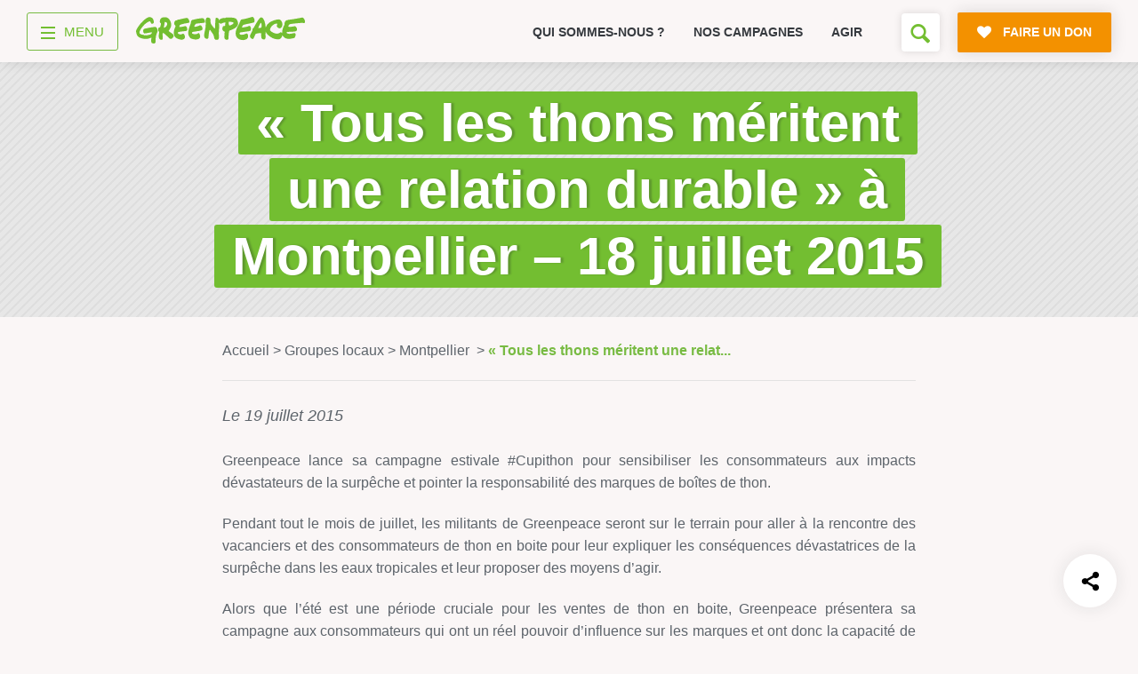

--- FILE ---
content_type: text/html; charset=UTF-8
request_url: https://www.greenpeace.fr/montpellier/tous-les-thons-meritent-une-relation-durable-a-montpellier-18-juillet-2015/
body_size: 18471
content:
<!doctype html>
<html lang="fr">

	<head>
		<meta charset="UTF-8" />

		<title>« Tous les thons méritent une relation durable » à Montpellier &#8211; 18 juillet 2015 - Greenpeace France</title>

		<meta name="viewport" content="width=device-width, initial-scale=1.0">
		<meta name="robots" content="max-snippet:-1, max-image-preview:large, max-video-preview:-1" />
		<meta name="format-detection" content="telephone=no">
		<meta http-equiv="X-UA-Compatible" content="IE=10; IE=9; IE=EDGE" />

		
<link rel="apple-touch-icon-precomposed" sizes="16x16" href="https://cdn.greenpeace.fr/images/favicons/gp-round-16x16.png">
<link rel="apple-touch-icon-precomposed" sizes="32x32" href="https://cdn.greenpeace.fr/images/favicons/gp-round-32x32.png">
<link rel="apple-touch-icon-precomposed" sizes="180x180" href="https://cdn.greenpeace.fr/images/favicons/gp-round-180x180.png">
<link rel="apple-touch-icon-precomposed" sizes="192x192" href="https://cdn.greenpeace.fr/images/favicons/gp-round-192x192.png">
<link rel="icon" sizes="180x180" href="https://cdn.greenpeace.fr/images/favicons/gp-round-180x180.png">
<link rel="icon" sizes="192x192" href="https://cdn.greenpeace.fr/images/favicons/gp-round-192x192.png">
<link rel="shortcut icon" href="https://cdn.greenpeace.fr/images/favicons/gp-round-32x32.png">
<link rel="icon" type="image/png" sizes="32x32" href="https://cdn.greenpeace.fr/images/favicons/gp-round-32x32.png">


		<meta name="theme-color" content="#73BE31">
		<meta name="msapplication-navbutton-color" content="#73BE31">
		<meta name="apple-mobile-web-app-status-bar-style" content="#73BE31">

					<meta name="twitter:image" content="https://www.greenpeace.fr/wp-content/themes/greenpeace-theme/assets/pictures/default-twitter-thumb.jpg" />
		

		<meta property="fb:pages" content="39435457457" />

						<meta name="robots" content="noindex">
		
		<link rel="stylesheet" href="https://cdn.greenpeace.fr/fonts/greenpeace-sans-bold.css" type="text/css"/>

		<meta name='robots' content='index, follow, max-image-preview:large, max-snippet:-1, max-video-preview:-1' />
<script>
window.Env = "Production";
</script><script>(function(w,d,s,l,i){w[l]=w[l]||[];w[l].push({'gtm.start':
new Date().getTime(),event:'gtm.js'});var f=d.getElementsByTagName(s)[0],
j=d.createElement(s),dl=l!='dataLayer'?'&l='+l:'';j.async=true;j.src=
'https://www.googletagmanager.com/gtm.js?id='+i+dl;f.parentNode.insertBefore(j,f);
})(window,document,'script','dataLayer','GTM-NCVXWCZ3');</script>
	<!-- This site is optimized with the Yoast SEO plugin v23.4 - https://yoast.com/wordpress/plugins/seo/ -->
	<link rel="canonical" href="https://www.greenpeace.fr/montpellier/tous-les-thons-meritent-une-relation-durable-a-montpellier-18-juillet-2015/" />
	<meta property="og:locale" content="fr_FR" />
	<meta property="og:type" content="article" />
	<meta property="og:title" content="« Tous les thons méritent une relation durable » à Montpellier - 18 juillet 2015" />
	<meta property="og:description" content="Greenpeace lance sa campagne estivale #Cupithon pour sensibiliser les consommateurs aux impacts dévastateurs de la surpêche et pointer la responsabilité des marques de boîtes de thon. Pendant tout le mois de juillet, les militants de Greenpeace seront sur le terrain pour aller à la rencontre des vacanciers et des consommateurs de thon en boite pour [&hellip;]" />
	<meta property="og:url" content="https://www.greenpeace.fr/montpellier/tous-les-thons-meritent-une-relation-durable-a-montpellier-18-juillet-2015/" />
	<meta property="og:site_name" content="Greenpeace France" />
	<meta property="og:image" content="https://cdn.greenpeace.fr/site/uploads/2023/05/social-default.jpg" />
	<meta property="og:image:width" content="1920" />
	<meta property="og:image:height" content="1200" />
	<meta property="og:image:type" content="image/jpeg" />
	<meta name="twitter:card" content="summary_large_image" />
	<meta name="twitter:image" content="https://cdn.greenpeace.fr/site/uploads/2023/05/social-default.jpg?_v=792553" />
	<meta name="twitter:label1" content="Durée de lecture estimée" />
	<meta name="twitter:data1" content="2 minutes" />
	<script type="application/ld+json" class="yoast-schema-graph">{"@context":"https://schema.org","@graph":[{"@type":"WebPage","@id":"https://www.greenpeace.fr/montpellier/tous-les-thons-meritent-une-relation-durable-a-montpellier-18-juillet-2015/","url":"https://www.greenpeace.fr/montpellier/tous-les-thons-meritent-une-relation-durable-a-montpellier-18-juillet-2015/","name":"« Tous les thons méritent une relation durable » à Montpellier - 18 juillet 2015 - Greenpeace France","isPartOf":{"@id":"https://www.greenpeace.fr/#website"},"datePublished":"2015-07-19T21:12:28+00:00","dateModified":"2015-07-19T21:12:28+00:00","breadcrumb":{"@id":"https://www.greenpeace.fr/montpellier/tous-les-thons-meritent-une-relation-durable-a-montpellier-18-juillet-2015/#breadcrumb"},"inLanguage":"fr-FR","potentialAction":[{"@type":"ReadAction","target":["https://www.greenpeace.fr/montpellier/tous-les-thons-meritent-une-relation-durable-a-montpellier-18-juillet-2015/"]}]},{"@type":"BreadcrumbList","@id":"https://www.greenpeace.fr/montpellier/tous-les-thons-meritent-une-relation-durable-a-montpellier-18-juillet-2015/#breadcrumb","itemListElement":[{"@type":"ListItem","position":1,"name":"Accueil","item":"https://www.greenpeace.fr/"},{"@type":"ListItem","position":2,"name":"Actualité des groupes locaux","item":"https://www.greenpeace.fr/post_gl/"},{"@type":"ListItem","position":3,"name":"« Tous les thons méritent une relation durable » à Montpellier &#8211; 18 juillet 2015"}]},{"@type":"WebSite","@id":"https://www.greenpeace.fr/#website","url":"https://www.greenpeace.fr/","name":"Greenpeace France","description":"Rejoignez le mouvement","potentialAction":[{"@type":"SearchAction","target":{"@type":"EntryPoint","urlTemplate":"https://www.greenpeace.fr/?s={search_term_string}"},"query-input":{"@type":"PropertyValueSpecification","valueRequired":true,"valueName":"search_term_string"}}],"inLanguage":"fr-FR"}]}</script>
	<!-- / Yoast SEO plugin. -->


<link rel='dns-prefetch' href='//cdn.greenpeace.fr' />
<link rel='dns-prefetch' href='//don.greenpeace.fr' />
<link rel='stylesheet' id='wp-block-library-css' href='https://www.greenpeace.fr/wp-includes/css/dist/block-library/style.min.css' type='text/css' media='all' />
<style id='elasticpress-related-posts-style-inline-css' type='text/css'>
.editor-styles-wrapper .wp-block-elasticpress-related-posts ul,.wp-block-elasticpress-related-posts ul{list-style-type:none;padding:0}.editor-styles-wrapper .wp-block-elasticpress-related-posts ul li a>div{display:inline}

</style>
<style id='classic-theme-styles-inline-css' type='text/css'>
/*! This file is auto-generated */
.wp-block-button__link{color:#fff;background-color:#32373c;border-radius:9999px;box-shadow:none;text-decoration:none;padding:calc(.667em + 2px) calc(1.333em + 2px);font-size:1.125em}.wp-block-file__button{background:#32373c;color:#fff;text-decoration:none}
</style>
<style id='global-styles-inline-css' type='text/css'>
:root{--wp--preset--aspect-ratio--square: 1;--wp--preset--aspect-ratio--4-3: 4/3;--wp--preset--aspect-ratio--3-4: 3/4;--wp--preset--aspect-ratio--3-2: 3/2;--wp--preset--aspect-ratio--2-3: 2/3;--wp--preset--aspect-ratio--16-9: 16/9;--wp--preset--aspect-ratio--9-16: 9/16;--wp--preset--color--black: #000000;--wp--preset--color--cyan-bluish-gray: #abb8c3;--wp--preset--color--white: #ffffff;--wp--preset--color--pale-pink: #f78da7;--wp--preset--color--vivid-red: #cf2e2e;--wp--preset--color--luminous-vivid-orange: #ff6900;--wp--preset--color--luminous-vivid-amber: #fcb900;--wp--preset--color--light-green-cyan: #7bdcb5;--wp--preset--color--vivid-green-cyan: #00d084;--wp--preset--color--pale-cyan-blue: #8ed1fc;--wp--preset--color--vivid-cyan-blue: #0693e3;--wp--preset--color--vivid-purple: #9b51e0;--wp--preset--gradient--vivid-cyan-blue-to-vivid-purple: linear-gradient(135deg,rgba(6,147,227,1) 0%,rgb(155,81,224) 100%);--wp--preset--gradient--light-green-cyan-to-vivid-green-cyan: linear-gradient(135deg,rgb(122,220,180) 0%,rgb(0,208,130) 100%);--wp--preset--gradient--luminous-vivid-amber-to-luminous-vivid-orange: linear-gradient(135deg,rgba(252,185,0,1) 0%,rgba(255,105,0,1) 100%);--wp--preset--gradient--luminous-vivid-orange-to-vivid-red: linear-gradient(135deg,rgba(255,105,0,1) 0%,rgb(207,46,46) 100%);--wp--preset--gradient--very-light-gray-to-cyan-bluish-gray: linear-gradient(135deg,rgb(238,238,238) 0%,rgb(169,184,195) 100%);--wp--preset--gradient--cool-to-warm-spectrum: linear-gradient(135deg,rgb(74,234,220) 0%,rgb(151,120,209) 20%,rgb(207,42,186) 40%,rgb(238,44,130) 60%,rgb(251,105,98) 80%,rgb(254,248,76) 100%);--wp--preset--gradient--blush-light-purple: linear-gradient(135deg,rgb(255,206,236) 0%,rgb(152,150,240) 100%);--wp--preset--gradient--blush-bordeaux: linear-gradient(135deg,rgb(254,205,165) 0%,rgb(254,45,45) 50%,rgb(107,0,62) 100%);--wp--preset--gradient--luminous-dusk: linear-gradient(135deg,rgb(255,203,112) 0%,rgb(199,81,192) 50%,rgb(65,88,208) 100%);--wp--preset--gradient--pale-ocean: linear-gradient(135deg,rgb(255,245,203) 0%,rgb(182,227,212) 50%,rgb(51,167,181) 100%);--wp--preset--gradient--electric-grass: linear-gradient(135deg,rgb(202,248,128) 0%,rgb(113,206,126) 100%);--wp--preset--gradient--midnight: linear-gradient(135deg,rgb(2,3,129) 0%,rgb(40,116,252) 100%);--wp--preset--font-size--small: 13px;--wp--preset--font-size--medium: 20px;--wp--preset--font-size--large: 36px;--wp--preset--font-size--x-large: 42px;--wp--preset--spacing--20: 0.44rem;--wp--preset--spacing--30: 0.67rem;--wp--preset--spacing--40: 1rem;--wp--preset--spacing--50: 1.5rem;--wp--preset--spacing--60: 2.25rem;--wp--preset--spacing--70: 3.38rem;--wp--preset--spacing--80: 5.06rem;--wp--preset--shadow--natural: 6px 6px 9px rgba(0, 0, 0, 0.2);--wp--preset--shadow--deep: 12px 12px 50px rgba(0, 0, 0, 0.4);--wp--preset--shadow--sharp: 6px 6px 0px rgba(0, 0, 0, 0.2);--wp--preset--shadow--outlined: 6px 6px 0px -3px rgba(255, 255, 255, 1), 6px 6px rgba(0, 0, 0, 1);--wp--preset--shadow--crisp: 6px 6px 0px rgba(0, 0, 0, 1);}:where(.is-layout-flex){gap: 0.5em;}:where(.is-layout-grid){gap: 0.5em;}body .is-layout-flex{display: flex;}.is-layout-flex{flex-wrap: wrap;align-items: center;}.is-layout-flex > :is(*, div){margin: 0;}body .is-layout-grid{display: grid;}.is-layout-grid > :is(*, div){margin: 0;}:where(.wp-block-columns.is-layout-flex){gap: 2em;}:where(.wp-block-columns.is-layout-grid){gap: 2em;}:where(.wp-block-post-template.is-layout-flex){gap: 1.25em;}:where(.wp-block-post-template.is-layout-grid){gap: 1.25em;}.has-black-color{color: var(--wp--preset--color--black) !important;}.has-cyan-bluish-gray-color{color: var(--wp--preset--color--cyan-bluish-gray) !important;}.has-white-color{color: var(--wp--preset--color--white) !important;}.has-pale-pink-color{color: var(--wp--preset--color--pale-pink) !important;}.has-vivid-red-color{color: var(--wp--preset--color--vivid-red) !important;}.has-luminous-vivid-orange-color{color: var(--wp--preset--color--luminous-vivid-orange) !important;}.has-luminous-vivid-amber-color{color: var(--wp--preset--color--luminous-vivid-amber) !important;}.has-light-green-cyan-color{color: var(--wp--preset--color--light-green-cyan) !important;}.has-vivid-green-cyan-color{color: var(--wp--preset--color--vivid-green-cyan) !important;}.has-pale-cyan-blue-color{color: var(--wp--preset--color--pale-cyan-blue) !important;}.has-vivid-cyan-blue-color{color: var(--wp--preset--color--vivid-cyan-blue) !important;}.has-vivid-purple-color{color: var(--wp--preset--color--vivid-purple) !important;}.has-black-background-color{background-color: var(--wp--preset--color--black) !important;}.has-cyan-bluish-gray-background-color{background-color: var(--wp--preset--color--cyan-bluish-gray) !important;}.has-white-background-color{background-color: var(--wp--preset--color--white) !important;}.has-pale-pink-background-color{background-color: var(--wp--preset--color--pale-pink) !important;}.has-vivid-red-background-color{background-color: var(--wp--preset--color--vivid-red) !important;}.has-luminous-vivid-orange-background-color{background-color: var(--wp--preset--color--luminous-vivid-orange) !important;}.has-luminous-vivid-amber-background-color{background-color: var(--wp--preset--color--luminous-vivid-amber) !important;}.has-light-green-cyan-background-color{background-color: var(--wp--preset--color--light-green-cyan) !important;}.has-vivid-green-cyan-background-color{background-color: var(--wp--preset--color--vivid-green-cyan) !important;}.has-pale-cyan-blue-background-color{background-color: var(--wp--preset--color--pale-cyan-blue) !important;}.has-vivid-cyan-blue-background-color{background-color: var(--wp--preset--color--vivid-cyan-blue) !important;}.has-vivid-purple-background-color{background-color: var(--wp--preset--color--vivid-purple) !important;}.has-black-border-color{border-color: var(--wp--preset--color--black) !important;}.has-cyan-bluish-gray-border-color{border-color: var(--wp--preset--color--cyan-bluish-gray) !important;}.has-white-border-color{border-color: var(--wp--preset--color--white) !important;}.has-pale-pink-border-color{border-color: var(--wp--preset--color--pale-pink) !important;}.has-vivid-red-border-color{border-color: var(--wp--preset--color--vivid-red) !important;}.has-luminous-vivid-orange-border-color{border-color: var(--wp--preset--color--luminous-vivid-orange) !important;}.has-luminous-vivid-amber-border-color{border-color: var(--wp--preset--color--luminous-vivid-amber) !important;}.has-light-green-cyan-border-color{border-color: var(--wp--preset--color--light-green-cyan) !important;}.has-vivid-green-cyan-border-color{border-color: var(--wp--preset--color--vivid-green-cyan) !important;}.has-pale-cyan-blue-border-color{border-color: var(--wp--preset--color--pale-cyan-blue) !important;}.has-vivid-cyan-blue-border-color{border-color: var(--wp--preset--color--vivid-cyan-blue) !important;}.has-vivid-purple-border-color{border-color: var(--wp--preset--color--vivid-purple) !important;}.has-vivid-cyan-blue-to-vivid-purple-gradient-background{background: var(--wp--preset--gradient--vivid-cyan-blue-to-vivid-purple) !important;}.has-light-green-cyan-to-vivid-green-cyan-gradient-background{background: var(--wp--preset--gradient--light-green-cyan-to-vivid-green-cyan) !important;}.has-luminous-vivid-amber-to-luminous-vivid-orange-gradient-background{background: var(--wp--preset--gradient--luminous-vivid-amber-to-luminous-vivid-orange) !important;}.has-luminous-vivid-orange-to-vivid-red-gradient-background{background: var(--wp--preset--gradient--luminous-vivid-orange-to-vivid-red) !important;}.has-very-light-gray-to-cyan-bluish-gray-gradient-background{background: var(--wp--preset--gradient--very-light-gray-to-cyan-bluish-gray) !important;}.has-cool-to-warm-spectrum-gradient-background{background: var(--wp--preset--gradient--cool-to-warm-spectrum) !important;}.has-blush-light-purple-gradient-background{background: var(--wp--preset--gradient--blush-light-purple) !important;}.has-blush-bordeaux-gradient-background{background: var(--wp--preset--gradient--blush-bordeaux) !important;}.has-luminous-dusk-gradient-background{background: var(--wp--preset--gradient--luminous-dusk) !important;}.has-pale-ocean-gradient-background{background: var(--wp--preset--gradient--pale-ocean) !important;}.has-electric-grass-gradient-background{background: var(--wp--preset--gradient--electric-grass) !important;}.has-midnight-gradient-background{background: var(--wp--preset--gradient--midnight) !important;}.has-small-font-size{font-size: var(--wp--preset--font-size--small) !important;}.has-medium-font-size{font-size: var(--wp--preset--font-size--medium) !important;}.has-large-font-size{font-size: var(--wp--preset--font-size--large) !important;}.has-x-large-font-size{font-size: var(--wp--preset--font-size--x-large) !important;}
:where(.wp-block-post-template.is-layout-flex){gap: 1.25em;}:where(.wp-block-post-template.is-layout-grid){gap: 1.25em;}
:where(.wp-block-columns.is-layout-flex){gap: 2em;}:where(.wp-block-columns.is-layout-grid){gap: 2em;}
:root :where(.wp-block-pullquote){font-size: 1.5em;line-height: 1.6;}
</style>
<link rel='stylesheet' id='main-styles-css' href='https://www.greenpeace.fr/wp-content/themes/greenpeace-theme/dist/index.bundle.css' type='text/css' media='all' />
<link rel='stylesheet' id='elasticpress-facets-css' href='https://www.greenpeace.fr/wp-content/plugins/elasticpress/dist/css/facets-styles.css' type='text/css' media='all' />
<script type="text/javascript" src="https://cdn.greenpeace.fr/js/global/main.min.js" id="gpf-js"></script>
<script type="text/javascript" src="https://www.greenpeace.fr/wp-includes/js/jquery/jquery.min.js" id="jquery-core-js"></script>
<script type="text/javascript" src="https://www.greenpeace.fr/wp-includes/js/jquery/jquery-migrate.min.js" id="jquery-migrate-js"></script>
<link rel="https://api.w.org/" href="https://www.greenpeace.fr/wp-json/" /><link rel="alternate" title="oEmbed (JSON)" type="application/json+oembed" href="https://www.greenpeace.fr/wp-json/oembed/1.0/embed?url=https%3A%2F%2Fwww.greenpeace.fr%2Fmontpellier%2Ftous-les-thons-meritent-une-relation-durable-a-montpellier-18-juillet-2015%2F" />
<link rel="alternate" title="oEmbed (XML)" type="text/xml+oembed" href="https://www.greenpeace.fr/wp-json/oembed/1.0/embed?url=https%3A%2F%2Fwww.greenpeace.fr%2Fmontpellier%2Ftous-les-thons-meritent-une-relation-durable-a-montpellier-18-juillet-2015%2F&#038;format=xml" />
<meta name="facebook-domain-verification" content="f0puvwtj21pevifa200cu0l7wqe1vq" />
<meta name="p:domain_verify" content="51538d826e096214463607a3a35f1d2a"/>
		<style type="text/css" id="wp-custom-css">
			@media (max-width: 540px){
header .top-level-2-box {
	height: 60px !important;
}	

.no-top-menu-main-links header .top-level-2-box {
    height: 0px !important;
}


}
			</style>
		

	</head>



	<body class="post_gl-template-default single single-post_gl postid-10861 no-top-menu-1"
		  data-analytics="type-glnews topic-gl theme- project-"
		  data-bb-nav_template="Groupe Locaux"
		  data-bb-nav_category_1="Actualités"
		  data-bb-nav_category_2="« Tous les thons méritent une relation durable » à Montpellier &#8211; 18 juillet 2015"
		  >
		<!-- Google Tag Manager (noscript) -->
<noscript><iframe src="https://www.googletagmanager.com/ns.html?id=GTM-NCVXWCZ3"
height="0" width="0" style="display:none;visibility:hidden"></iframe></noscript>
<!-- End Google Tag Manager (noscript) -->

		<div class="skip-links">
			<ul>
				<li><a href="#main-navigation">Aller au menu</a></li>
				<li><a href="#main-content">Aller au contenu principal</a></li>
				<li><a href="#header-search">Faire une recherche sur le site</a></li>
			</ul>
		</div>

		<div id="wrapper">

							

<header class="main-header">

	<div class="container top-level-2-box">
		<div class="top-level-2 clearfix">
			<div class="nav-box">
				<div class="nav-wrapper">
										<a href="#" title="menu" class="menu-btn">
    <div class="menu-toggle-wrapper">
        <div id="menu-toggle-top"></div>
        <div id="menu-toggle"></div>
        <div id="menu-toggle-bottom"></div>
    </div>
    <span class="menu-label">menu</span>
</a>

					

										<div class="logo-box">
						<a href="https://www.greenpeace.fr/" data-bb="clic_menu" data-bb-position="header" data-bb-event-label="logo Greenpeace">
							<span class="logo"><span class="sr-only">Greenpeace</span></span>
						</a>
					</div>
									</div>
			</div>

			<div class="small-menu-box">
								<div class="swiper-container swiper-container-mob">
    <ul class="small-menu swiper-wrapper">
            <li class=" swiper-slide">
            <a href="https://www.greenpeace.fr/connaitre-greenpeace/" data-bb="clic_menu" data-bb-position="header" data-bb-event-label="Qui sommes-nous ?">
                Qui sommes-nous ?
            </a>
        </li>
            <li class=" swiper-slide">
            <a href="https://www.greenpeace.fr/nos-campagnes/" data-bb="clic_menu" data-bb-position="header" data-bb-event-label="Nos campagnes">
                Nos campagnes
            </a>
        </li>
            <li class=" swiper-slide">
            <a href="https://www.greenpeace.fr/agir/" data-bb="clic_menu" data-bb-position="header" data-bb-event-label="Agir">
                Agir
            </a>
        </li>
        </ul>
    <div class="slide-pagination"></div>
</div>
				
				<div class="right-box" id="header-search">
																<div class="search-box">
    <!--
         <form action="https://www.greenpeace.fr" class="form-search" data-bb="search">
         <div class="field-wrap">
         <h2 class="search-field-label-mobile">Vous cherchez quelque chose ?</h2>
         <input name="s" type="text" placeholder="" class="search-field" autofocus />

         <span class="big-placeholder">
         Rechercher ...
         </span>

         <button type="submit" class="search-btn icon-search"><span class="sr-only">Rechercher</span></button>
         <button type="submit" class="btn icon-search secondary-btn search-field-btn-mobile" >Rechercher</button>
         </div>
         </form>
    -->

    <button class="open-search-form icon-search" aria-label="Formulaire de recherche"></button>

</div>

										
										<a href="https://don.greenpeace.fr/pour-un-futur-durable-ensemble/" class="btn primary-btn icon-heart donate-link rgive-button"
   data-bb="clic_cta_action" data-bb-event-label="faire un don">
    <span>
        Faire un don
    </span>
</a>

									</div>
			</div>
		</div>
	</div>

</header>



<nav id="main-navigation">

	<div class="container clearfix">

		<div class="navigation-box navigation-box--v2 on-big-tablets">

					            <ul class="menu-column">

                                                            <li class="menu-box">
                            <a href="https://www.greenpeace.fr/" class="menu-category"  data-bb="clic_menu" data-bb-position="header" data-bb-event-label="Accueil">Accueil</a>

                                                    </li>
                                            <li class="menu-box">
                            <a href="https://www.greenpeace.fr/connaitre-greenpeace/" class="menu-category"  data-bb="clic_menu" data-bb-position="header" data-bb-event-label="Découvrir">Découvrir</a>

                                                            <div class="sub-menu">
                                    <ul>
                                                                                    <li><a href="https://www.greenpeace.fr/connaitre-greenpeace/mission/" class="menu-item menu-item-type-post_type menu-item-object-page menu-item-772999"  data-bb="clic_menu" data-bb-position="header" data-bb-event-label="Mission">Mission</a></li>
                                                                                    <li><a href="https://www.greenpeace.fr/connaitre-greenpeace/valeurs/" class="menu-item menu-item-type-post_type menu-item-object-page menu-item-773006"  data-bb="clic_menu" data-bb-position="header" data-bb-event-label="Valeurs">Valeurs</a></li>
                                                                                    <li><a href="https://www.greenpeace.fr/connaitre-greenpeace/methode/" class="menu-item menu-item-type-post_type menu-item-object-page menu-item-773005"  data-bb="clic_menu" data-bb-position="header" data-bb-event-label="Méthode">Méthode</a></li>
                                                                                    <li><a href="https://www.greenpeace.fr/connaitre-greenpeace/transparence-financiere/" class="menu-item menu-item-type-post_type menu-item-object-page menu-item-773001"  data-bb="clic_menu" data-bb-position="header" data-bb-event-label="Transparence financière">Transparence financière</a></li>
                                                                                    <li><a href="https://www.greenpeace.fr/connaitre-greenpeace/vie-associative/" class="menu-item menu-item-type-post_type menu-item-object-page menu-item-773002"  data-bb="clic_menu" data-bb-position="header" data-bb-event-label="Fonctionnement">Fonctionnement</a></li>
                                                                                    <li><a href="https://www.greenpeace.fr/connaitre-greenpeace/historique/" class="menu-item menu-item-type-post_type menu-item-object-page menu-item-773003"  data-bb="clic_menu" data-bb-position="header" data-bb-event-label="Histoire &amp; victoires">Histoire & victoires</a></li>
                                                                                    <li><a href="https://www.greenpeace.fr/connaitre-greenpeace/bateaux-greenpeace/" class="menu-item menu-item-type-post_type menu-item-object-page menu-item-773004"  data-bb="clic_menu" data-bb-position="header" data-bb-event-label="Nos bateaux">Nos bateaux</a></li>
                                                                            </ul>
                                </div>
                                                    </li>
                    
                
            </ul>
        
    				            <ul class="menu-column">

                                                            <li class="menu-box">
                            <a href="https://www.greenpeace.fr/nos-campagnes/" class="menu-category"  data-bb="clic_menu" data-bb-position="header" data-bb-event-label="S’informer">S’informer</a>

                                                            <div class="sub-menu">
                                    <ul>
                                                                                    <li><a href="https://www.greenpeace.fr/economie-social/" class="menu-item menu-item-type-post_type menu-item-object-thematic menu-item-773531"  data-bb="clic_menu" data-bb-position="header" data-bb-event-label="Économie et social">Économie et social</a></li>
                                                                                    <li><a href="https://www.greenpeace.fr/dereglement-climatique/" class="menu-item menu-item-type-post_type menu-item-object-thematic menu-item-773529"  data-bb="clic_menu" data-bb-position="header" data-bb-event-label="Climat">Climat</a></li>
                                                                                    <li><a href="https://www.greenpeace.fr/energies/" class="menu-item menu-item-type-post_type menu-item-object-thematic menu-item-773532"  data-bb="clic_menu" data-bb-position="header" data-bb-event-label="Énergies">Énergies</a></li>
                                                                                    <li><a href="https://www.greenpeace.fr/agriculture-ecologique/" class="menu-item menu-item-type-post_type menu-item-object-thematic menu-item-773528"  data-bb="clic_menu" data-bb-position="header" data-bb-event-label="Agriculture">Agriculture</a></li>
                                                                                    <li><a href="https://www.greenpeace.fr/deforestation/" class="menu-item menu-item-type-post_type menu-item-object-thematic menu-item-773530"  data-bb="clic_menu" data-bb-position="header" data-bb-event-label="Forêts">Forêts</a></li>
                                                                                    <li><a href="https://www.greenpeace.fr/protection-des-oceans/" class="menu-item menu-item-type-post_type menu-item-object-thematic menu-item-773012"  data-bb="clic_menu" data-bb-position="header" data-bb-event-label="Océans">Océans</a></li>
                                                                                    <li><a href="https://www.greenpeace.fr/transports/" class="menu-item menu-item-type-post_type menu-item-object-thematic menu-item-773535"  data-bb="clic_menu" data-bb-position="header" data-bb-event-label="Transports">Transports</a></li>
                                                                                    <li><a href="https://www.greenpeace.fr/paix-et-justice/" class="menu-item menu-item-type-post_type menu-item-object-thematic menu-item-773534"  data-bb="clic_menu" data-bb-position="header" data-bb-event-label="Paix et justice">Paix et justice</a></li>
                                                                                    <li><a href="/?s=&type=post_news&date=1" class="menu-item menu-item-type-custom menu-item-object-custom menu-item-773014"  data-bb="clic_menu" data-bb-position="header" data-bb-event-label="Toutes nos actus">Toutes nos actus</a></li>
                                                                                    <li><a href="/?s=&type=press_release" class="menu-item menu-item-type-custom menu-item-object-custom menu-item-773015"  data-bb="clic_menu" data-bb-position="header" data-bb-event-label="Tous nos communiqués de presse">Tous nos communiqués de presse</a></li>
                                                                                    <li><a href="https://www.greenpeace.fr/publications-rapports-scientifiques/" class="menu-item menu-item-type-post_type menu-item-object-page menu-item-773016"  data-bb="clic_menu" data-bb-position="header" data-bb-event-label="Tous nos rapports">Tous nos rapports</a></li>
                                                                                    <li><a href="/campagnes" class="menu-item menu-item-type-custom menu-item-object-custom menu-item-773017"  data-bb="clic_menu" data-bb-position="header" data-bb-event-label="Toutes nos campagnes">Toutes nos campagnes</a></li>
                                                                            </ul>
                                </div>
                                                    </li>
                    
                
            </ul>
        
    				            <ul class="menu-column">

                                                            <li class="menu-box">
                            <a href="https://www.greenpeace.fr/agir/" class="menu-category"  data-bb="clic_menu" data-bb-position="header" data-bb-event-label="Agir">Agir</a>

                                                            <div class="sub-menu">
                                    <ul>
                                                                                    <li><a href="https://www.greenpeace.fr/agir/abonnement-newsletter/" class="menu-item menu-item-type-post_type menu-item-object-page menu-item-773019"  data-bb="clic_menu" data-bb-position="header" data-bb-event-label="S’abonner à la newsletter">S’abonner à la newsletter</a></li>
                                                                                    <li><a href="https://www.greenpeace.fr/agir/suivre-reseaux-sociaux/" class="menu-item menu-item-type-post_type menu-item-object-page menu-item-773020"  data-bb="clic_menu" data-bb-position="header" data-bb-event-label="Nous suivre sur les réseaux sociaux">Nous suivre sur les réseaux sociaux</a></li>
                                                                                    <li><a href="https://www.greenpeace.fr/nos-campagnes/" class="menu-item menu-item-type-post_type menu-item-object-campaign menu-item-773021"  data-bb="clic_menu" data-bb-position="header" data-bb-event-label="Signer nos pétitions">Signer nos pétitions</a></li>
                                                                                    <li><a href="https://www.greenpeace.fr/agir/" class="menu-item menu-item-type-post_type menu-item-object-page menu-item-773022"  data-bb="clic_menu" data-bb-position="header" data-bb-event-label="Agir au quotidien">Agir au quotidien</a></li>
                                                                                    <li><a href="https://don.greenpeace.fr/" class="menu-item menu-item-type-custom menu-item-object-custom menu-item-773023"  data-bb="clic_menu" data-bb-position="header" data-bb-event-label="Faire un don">Faire un don</a></li>
                                                                                    <li><a href="https://www.greenpeace.fr/legs-donation-assurance-vie/" class="menu-item menu-item-type-post_type menu-item-object-page menu-item-773024"  data-bb="clic_menu" data-bb-position="header" data-bb-event-label="Faire un legs à notre association">Faire un legs à notre association</a></li>
                                                                                    <li><a href="https://www.greenpeace.fr/philanthropie/" class="menu-item menu-item-type-post_type menu-item-object-page menu-item-773025"  data-bb="clic_menu" data-bb-position="header" data-bb-event-label="Philanthropie et mécénat">Philanthropie et mécénat</a></li>
                                                                                    <li><a href="/groupes-locaux/" class="menu-item menu-item-type-custom menu-item-object-custom menu-item-773114"  data-bb="clic_menu" data-bb-position="header" data-bb-event-label="Devenir bénévole">Devenir bénévole</a></li>
                                                                            </ul>
                                </div>
                                                    </li>
                    
                
            </ul>
        
    				            <ul class="menu-column">

                                                            <li class="menu-box">
                            <a href="https://www.greenpeace.fr/contact/" class="menu-category"  data-bb="clic_menu" data-bb-position="header" data-bb-event-label="Vos questions sur …">Vos questions sur …</a>

                                                            <div class="sub-menu">
                                    <ul>
                                                                                    <li><a href="/?s=&type=faq&taxo_name=topic&taxo_value=ra" class="menu-item menu-item-type-custom menu-item-object-custom menu-item-773032"  data-bb="clic_menu" data-bb-position="header" data-bb-event-label="L’adhésion">L’adhésion</a></li>
                                                                                    <li><a href="/?s=&type=faq&taxo_name=topic&taxo_value=rh" class="menu-item menu-item-type-custom menu-item-object-custom menu-item-773033"  data-bb="clic_menu" data-bb-position="header" data-bb-event-label="Le recrutement">Le recrutement</a></li>
                                                                                    <li><a href="/?s=&type=faq&taxo_name=topic&taxo_value=bv" class="menu-item menu-item-type-custom menu-item-object-custom menu-item-773034"  data-bb="clic_menu" data-bb-position="header" data-bb-event-label="Le bénévolat">Le bénévolat</a></li>
                                                                                    <li><a href="/?s=&type=faq&taxo_name=topic&taxo_value=gp" class="menu-item menu-item-type-custom menu-item-object-custom menu-item-773035"  data-bb="clic_menu" data-bb-position="header" data-bb-event-label="Greenpeace">Greenpeace</a></li>
                                                                                    <li><a href="/?s=&type=faq&taxo_name=topic&taxo_value=ca" class="menu-item menu-item-type-custom menu-item-object-custom menu-item-773036"  data-bb="clic_menu" data-bb-position="header" data-bb-event-label="Nos campagnes">Nos campagnes</a></li>
                                                                                    <li><a href="https://www.greenpeace.fr/contact/" class="menu-item menu-item-type-post_type menu-item-object-page menu-item-773037"  data-bb="clic_menu" data-bb-position="header" data-bb-event-label="Nous contacter">Nous contacter</a></li>
                                                                            </ul>
                                </div>
                                                    </li>
                    
                
            </ul>
        
    				            <ul class="menu-column">

                                                            <li class="menu-box">
                            <a href="https://www.greenpeace.fr/groupes-locaux/" class="menu-category"  data-bb="clic_menu" data-bb-position="header" data-bb-event-label="Groupes locaux">Groupes locaux</a>

                                                            <div class="sub-menu">
                                    <ul>
                                                                                    <li><a href="https://www.greenpeace.fr/groupes-locaux/carte-groupes-locaux/" class="menu-item menu-item-type-post_type menu-item-object-page menu-item-773028"  data-bb="clic_menu" data-bb-position="header" data-bb-event-label="Carte des groupes locaux">Carte des groupes locaux</a></li>
                                                                                    <li><a href="https://www.greenpeace.fr/groupes-locaux/notre-offre-d-implication/" class="menu-item menu-item-type-post_type menu-item-object-page menu-item-773029"  data-bb="clic_menu" data-bb-position="header" data-bb-event-label="Offre d’implication">Offre d’implication</a></li>
                                                                            </ul>
                                </div>
                                                    </li>
                                            <li class="menu-box">
                            <a href="https://www.greenpeace.fr/espace-presse/" class="menu-category"  data-bb="clic_menu" data-bb-position="header" data-bb-event-label="Espace presse">Espace presse</a>

                                                    </li>
                                            <li class="menu-box">
                            <a href="https://emploi.greenpeace.fr/" class="menu-category"  data-bb="clic_menu" data-bb-position="header" data-bb-event-label="Espace Recrutement">Espace Recrutement</a>

                                                            <div class="sub-menu">
                                    <ul>
                                                                                    <li><a href="https://emploi.greenpeace.fr/jobs" class="menu-item menu-item-type-custom menu-item-object-custom menu-item-773040"  data-bb="clic_menu" data-bb-position="header" data-bb-event-label="Nos offres d’emploi">Nos offres d’emploi</a></li>
                                                                            </ul>
                                </div>
                                                    </li>
                    
                
            </ul>
        
    
</div>

				<div class="navigation-box on-mobile">
							<div class="menu-half">
					<div class="menu-column menu_level_1">
											<div class="menu-box">
							<a href="https://greenpeace.fr/" class="menu-category"  data-bb="clic_menu" data-bb-position="header" data-bb-event-label="Accueil">Accueil</a>
						</div>
										</div>
				</div>
							<div class="menu-half">
					<div class="menu-column menu_level_2">
											<div class="menu-box">
							<a href="/connaitre-greenpeace" class="menu-category"  data-bb="clic_menu" data-bb-position="header" data-bb-event-label="Qui sommes-nous ?">Qui sommes-nous ?</a>
						</div>
											<div class="menu-box">
							<a href="/nos-campagnes" class="menu-category"  data-bb="clic_menu" data-bb-position="header" data-bb-event-label="Nos campagnes">Nos campagnes</a>
						</div>
											<div class="menu-box">
							<a href="/agir" class="menu-category"  data-bb="clic_menu" data-bb-position="header" data-bb-event-label="Agir">Agir</a>
						</div>
										</div>
				</div>
							<div class="menu-half">
					<div class="menu-column menu_level_1">
											<div class="menu-box">
							<a href="https://www.greenpeace.fr/groupes-locaux/" class="menu-category"  data-bb="clic_menu" data-bb-position="header" data-bb-event-label="Groupes locaux">Groupes locaux</a>
						</div>
											<div class="menu-box">
							<a href="/faqs" class="menu-category"  data-bb="clic_menu" data-bb-position="header" data-bb-event-label="Faqs">Faqs</a>
						</div>
										</div>
				</div>
					</div>
	</div>
	<div class="nav-copyright"><a href="https://don.greenpeace.fr/pour-un-futur-durable-ensemble/" class="btn primary-btn icon-heart donate-link rgive-button" data-bb="clic_cta_action" data-bb-event-label="faire un don"><span>faire un don</span></a></div>
</nav>

			
						<div class="share-all">
    <i class="icon-share"></i>

    <ul>
        <li>
            <a target="_blank" href="https://www.facebook.com/sharer/sharer.php?u=https%3A%2F%2Fwww.greenpeace.fr%2Fmontpellier%2Ftous-les-thons-meritent-une-relation-durable-a-montpellier-18-juillet-2015%2F" class="icon-facebook" data-bb="clic_reseaux_sociaux" data-bb-event-label="facebook" title="facebook"></a>
        </li>
        <li>
            <a target="_blank" href="https://api.whatsapp.com/send?text=https%3A%2F%2Fwww.greenpeace.fr%2Fmontpellier%2Ftous-les-thons-meritent-une-relation-durable-a-montpellier-18-juillet-2015%2F" class="icon-whatsapp" title="Whatsapp" data-bb="clic_reseaux_sociaux" data-bb-event-label="Whatsapp">
                <span class="sr-only">
                    Partager sur Google Currents
                </span>
            </a>
        </li>

    </ul>

</div>


			
						<a href="https://don.greenpeace.fr/pour-un-futur-durable-ensemble/" class="btn primary-btn icon-heart donate-link-mobile rgive-button" data-bb="clic_cta_action" data-bb-event-label="faire un don"><span>faire un don</span></a>

			
			<main id="main-content">
				
				
	  
	<div class="strip_pattern top-block openspace_small">



	

	<div class="text-block text-position-">

		<span class="inner">

			
			
				
					<h1 >
						<span class="mark">
							« Tous les thons méritent une relation durable » à Montpellier &#8211; 18 juillet 2015
						</span>
					</h1>

				
			
			
			</span>

		</div>




	 


</div>







			<div class="reading-progress"></div>
	

	  <article class="boxed-content">

					<nav>
	<div class="breadcrumbs">
		<ul>
			<li><a href="https://www.greenpeace.fr">Accueil</a></li>
							<li><a href="/groupes-locaux">Groupes locaux</a></li>
									<li>
						<a href="https://www.greenpeace.fr/montpellier"> Montpellier </a>
					</li>
																
						<li>
				<span class="colored"> « Tous les thons méritent une relat... </span>
			</li>
		</ul>
	</div>
</nav>


		

		
		
		
		<div class="meta">

				
				


									<time>
						<em>Le 19 juillet 2015</em>
					</time>
				
				
				
				


				</div>


	<section class="accordion-box">
        
														<p style="text-align: justify">Greenpeace lance sa campagne estivale #Cupithon pour sensibiliser les consommateurs aux impacts dévastateurs de la surpêche et pointer la responsabilité des marques de boîtes de thon.</p>
<p style="text-align: justify">Pendant tout le mois de juillet, les militants de Greenpeace seront sur le terrain pour aller à la rencontre des vacanciers et des consommateurs de thon en boite pour leur expliquer les conséquences dévastatrices de la surpêche dans les eaux tropicales et leur proposer des moyens d’agir.</p>
<p><!--more--></p>
<p style="text-align: justify">Alors que l’été est une période cruciale pour les ventes de thon en boite, Greenpeace présentera sa campagne aux consommateurs qui ont un réel pouvoir d’influence sur les marques et ont donc la capacité de faire changer leurs pratiques.</p>
<p style="text-align: justify">Samedi, les militants de Greenpeace proposaient aux Montpelliérains de mieux connaitre les différents modes de pêche, les espèces de thon à éviter de consommer, et même de déclarer leur flamme aux thons !</p>
<p> <!--more--></p>
<p style="text-align: justify">Le public était également invité à appeler les services consommateurs des marques de thon en boite pour s’assurer qu’elle développent une relation durable avec le thon, en obtenant par exemple des précisions sur la zone, la méthode de pêche et le nom du bateau.</p>
<p style="text-align: justify"><strong>L’impact destructeur de la pêche thonière industrielle sur les océans</strong></p>
<p style="text-align: justify">Cette campagne de sensibilisation fait partie d’une campagne de longue haleine sur la pêche thonière et la grave menace qu’elle représente sur les océans. En entraînant une baisse inquiétante des stocks de thons tropicaux, prédateurs situés en haut de la chaîne alimentaire, les modes de pêches les plus destructeurs provoqueront des déséquilibres irréversibles sur la vie marine.</p>
<p style="text-align: justify">Par exemple, des techniques de pêche déployées par l’industrie thonière, comme les dispositifs de concentration de poissons (DCP), vident petit à petit les océans, entraînent des prises accessoires, notamment de jeunes thons qui n’ont pas eu le temps de se reproduire, mais aussi de requins, de tortues et de raies [lien vers page impact environnementaux].</p>
<p style="text-align: justify"><strong>La responsabilité des marques de thon en boîte</strong></p>
<p style="text-align: justify">Pour Greenpeace, les marques de thons en boîte ont un rôle crucial à jouer pour protéger les océans en soutenant une pêche durable. Elles doivent notamment refuser de s’approvisionner avec des stocks de thons surexploités ou exiger des méthodes de pêche durables comme la pêche à la canne ou la pêche sur bancs libres, c&rsquo;est-à-dire sans DCP.</p>
<p><strong>Pour aller plus loin :</strong></p>
<ul>
<li class="Point"><a href="http://oceans.greenpeace.fr/" target="_blank"><span style="color: #467f0d"><strong>L&rsquo;actualité Océans Greenpeace</strong></span></a></li>
<li class="Point"><a href="https://www.greenpeace.fr/cupithon/" target="_blank"><span style="color: #467f0d"><strong>Agir avec Cupithon</strong></span></a></li>
</ul>

									
	</section>

    

		

</article>



    
				<div class="news-block">
	<div class="container has-slider">
		<h2 class="bottom-line">Nos actualités</h2>
		<div class="swiper-container swiper-container-mob">
			<div class="row four-in-row swiper-wrapper">
									

<div class="row-item swiper-slide">
	<article class="article-item article-vertical">
									<a href="https://www.greenpeace.fr/montpellier/le-festival-what-a-trip-oublie-la-crise-climatique-et-fait-la-pub-de-laeroport/" data-bb="clic_informations" data-bb-event-label="Le festival « What a trip » oublie la crise climatique et fait la pub de l’aéroport" data-bb-position="actualité">
							<div class="img-wrap">
					<img alt="Le festival « What a trip » oublie la crise climatique et fait la pub de l’aéroport" src="https://cdn.greenpeace.fr/site/uploads/2024/10/20240929_172130-1-220x148.jpg" loading="lazy">
				</div>
						<div class="article-body">
									<div class="article-header">
																																<span class="colored">Actualité</span>
																	</span>
																										<span class="theme">
								&nbsp;/&nbsp;
								Montpellier
							</span>
																			<time datetime="2026-02-01">&nbsp;&mdash;&nbsp;7 octobre 2024</time>
											</div>
				
				<h3>
					Le festival « What a trip » oublie la crise climatique et fait la pub de l’aéroport
				</h3>

							</div>
		</a>

			</article>
</div>


									

<div class="row-item swiper-slide">
	<article class="article-item article-vertical">
									<a href="https://www.greenpeace.fr/montpellier/montpellier-paris-en-avion-mission-possible-ou-emissions-horribles/" data-bb="clic_informations" data-bb-event-label="Montpellier-Paris en avion – « mission possible » ou « émissions horribles » ? " data-bb-position="actualité">
							<div class="img-wrap">
					<img alt="Montpellier-Paris en avion – « mission possible » ou « émissions horribles » ? " src="https://cdn.greenpeace.fr/site/uploads/2024/10/132647-220x148.jpg" loading="lazy">
				</div>
						<div class="article-body">
									<div class="article-header">
																																<span class="colored">Actualité</span>
																	</span>
																										<span class="theme">
								&nbsp;/&nbsp;
								Montpellier
							</span>
																			<time datetime="2026-02-01">&nbsp;&mdash;&nbsp;7 octobre 2024</time>
											</div>
				
				<h3>
					Montpellier-Paris en avion – « mission possible » ou « émissions horribles » ? 
				</h3>

							</div>
		</a>

			</article>
</div>


									

<div class="row-item swiper-slide">
	<article class="article-item article-vertical">
									<a href="https://www.greenpeace.fr/montpellier/pour-visiter-madrid-preferons-le-train/" data-bb="clic_informations" data-bb-event-label="Pour visiter Madrid, préférons le train !" data-bb-position="actualité">
							<div class="img-wrap">
					<img alt="Pour visiter Madrid, préférons le train !" src="https://cdn.greenpeace.fr/site/uploads/2022/11/Capture-220x148.jpg" loading="lazy">
				</div>
						<div class="article-body">
									<div class="article-header">
																																<span class="colored">Actualité</span>
																	</span>
																										<span class="theme">
								&nbsp;/&nbsp;
								Montpellier
							</span>
																			<time datetime="2026-02-01">&nbsp;&mdash;&nbsp;3 novembre 2022</time>
											</div>
				
				<h3>
					Pour visiter Madrid, préférons le train !
				</h3>

							</div>
		</a>

			</article>
</div>


									

<div class="row-item swiper-slide">
	<article class="article-item article-vertical">
									<a href="https://www.greenpeace.fr/montpellier/grand-concours-davions-verts/" data-bb="clic_informations" data-bb-event-label="Grand Concours d’Avions Verts" data-bb-position="actualité">
							<div class="img-wrap">
					<img alt="Grand Concours d’Avions Verts" src="https://cdn.greenpeace.fr/site/uploads/2022/05/20220521_111024-220x148.jpg" loading="lazy">
				</div>
						<div class="article-body">
									<div class="article-header">
																																<span class="colored">Actualité</span>
																	</span>
																										<span class="theme">
								&nbsp;/&nbsp;
								Montpellier
							</span>
																			<time datetime="2026-02-01">&nbsp;&mdash;&nbsp;26 mai 2022</time>
											</div>
				
				<h3>
					Grand Concours d’Avions Verts
				</h3>

							</div>
		</a>

			</article>
</div>


													<div class="row-item swiper-slide ">
						<div class="article-item article-vertical article-item-more-link">
							<a href="https://www.greenpeace.fr/actualites-des-groupes-locaux/" class="more-link swiper-more-link icon-right" data-bb="cta_navigation" data-bb-event-label="Voir <br>toutes <br>nos actualités">Voir <br>toutes <br>nos actualités</a>
						</div>
					</div>
							</div>

		</div>
					<a href="https://www.greenpeace.fr/actualites-des-groupes-locaux/" class="more-link icon-right hidden-mobile"  data-bb="cta_navigation" data-bb-event-label="Toutes nos actualités">Toutes nos actualités</a>
			</div>
</div>






	

													  

								
				

				<div class="pre-footer" >

																	
						
																			
													<div class="add-info">
								<div class="row -in-row">
									  	

								</div>
							</div>
																	
																	  	

											

															<aside class="bottom-search" id="greenpeace-search">
						<div class="container">
							<div class="box">
								<span class="spanlookh2">Vous n’avez pas trouvé ce que vous cherchiez&nbsp;?</span>
								<p>Essayez notre moteur de recherche !</p>
								<button class="btn icon-search primary-btn open-search-form">rechercher</button>
							</div>
						</div>
					</aside>
										
										<div class="pre-footer-menu">
    <div class="container">

        <div class="row three-in-row">
                            <div class="row-item">
                    <h4>Découvrir</h4>
                    <ul>
                                                <li>
                            <a href="https://www.greenpeace.fr/connaitre-greenpeace/mission/" data-bb="clic_menu" data-bb-event-label="Mission" data-bb-position="footer">
                                Mission
                            </a>
                        </li>
                                                <li>
                            <a href="https://www.greenpeace.fr/connaitre-greenpeace/valeurs/" data-bb="clic_menu" data-bb-event-label="Valeurs" data-bb-position="footer">
                                Valeurs
                            </a>
                        </li>
                                                <li>
                            <a href="https://www.greenpeace.fr/connaitre-greenpeace/methode/" data-bb="clic_menu" data-bb-event-label="Méthode" data-bb-position="footer">
                                Méthode
                            </a>
                        </li>
                                                <li>
                            <a href="https://www.greenpeace.fr/connaitre-greenpeace/transparence-financiere/" data-bb="clic_menu" data-bb-event-label="Transparence financière" data-bb-position="footer">
                                Transparence financière
                            </a>
                        </li>
                                                <li>
                            <a href="https://www.greenpeace.fr/connaitre-greenpeace/vie-associative/" data-bb="clic_menu" data-bb-event-label="Fonctionnement" data-bb-position="footer">
                                Fonctionnement
                            </a>
                        </li>
                                                <li>
                            <a href="https://www.greenpeace.fr/connaitre-greenpeace/historique/" data-bb="clic_menu" data-bb-event-label="Histoire &amp; victoires" data-bb-position="footer">
                                Histoire & victoires
                            </a>
                        </li>
                                                <li>
                            <a href="https://www.greenpeace.fr/connaitre-greenpeace/bateaux-greenpeace/" data-bb="clic_menu" data-bb-event-label="Les bateaux de Greenpeace" data-bb-position="footer">
                                Les bateaux de Greenpeace
                            </a>
                        </li>
                                            </ul>
                </div>
                            <div class="row-item">
                    <h4>S’informer</h4>
                    <ul>
                                                <li>
                            <a href="https://www.greenpeace.fr/economie-social/" data-bb="clic_menu" data-bb-event-label="Économie et social" data-bb-position="footer">
                                Économie et social
                            </a>
                        </li>
                                                <li>
                            <a href="https://www.greenpeace.fr/dereglement-climatique/" data-bb="clic_menu" data-bb-event-label="Climat" data-bb-position="footer">
                                Climat
                            </a>
                        </li>
                                                <li>
                            <a href="https://www.greenpeace.fr/energies/" data-bb="clic_menu" data-bb-event-label="Énergies" data-bb-position="footer">
                                Énergies
                            </a>
                        </li>
                                                <li>
                            <a href="https://www.greenpeace.fr/agriculture-ecologique/" data-bb="clic_menu" data-bb-event-label="Agriculture" data-bb-position="footer">
                                Agriculture
                            </a>
                        </li>
                                                <li>
                            <a href="https://www.greenpeace.fr/deforestation/" data-bb="clic_menu" data-bb-event-label="Forêts" data-bb-position="footer">
                                Forêts
                            </a>
                        </li>
                                                <li>
                            <a href="https://www.greenpeace.fr/protection-des-oceans/" data-bb="clic_menu" data-bb-event-label="Océans" data-bb-position="footer">
                                Océans
                            </a>
                        </li>
                                                <li>
                            <a href="https://www.greenpeace.fr/transports/" data-bb="clic_menu" data-bb-event-label="Transports" data-bb-position="footer">
                                Transports
                            </a>
                        </li>
                                                <li>
                            <a href="https://www.greenpeace.fr/paix-et-justice/" data-bb="clic_menu" data-bb-event-label="Paix et justice" data-bb-position="footer">
                                Paix et justice
                            </a>
                        </li>
                                                <li>
                            <a href="/?s=&type=post_news&date=1" data-bb="clic_menu" data-bb-event-label="Toutes nos actus" data-bb-position="footer">
                                Toutes nos actus
                            </a>
                        </li>
                                                <li>
                            <a href="/?s=&type=press_release" data-bb="clic_menu" data-bb-event-label="Tous nos communiqués de presse" data-bb-position="footer">
                                Tous nos communiqués de presse
                            </a>
                        </li>
                                                <li>
                            <a href="https://www.greenpeace.fr/publications-rapports-scientifiques/" data-bb="clic_menu" data-bb-event-label="Tous nos rapports" data-bb-position="footer">
                                Tous nos rapports
                            </a>
                        </li>
                                            </ul>
                </div>
                            <div class="row-item">
                    <h4>Agir</h4>
                    <ul>
                                                <li>
                            <a href="https://www.greenpeace.fr/agir/abonnement-newsletter/" data-bb="clic_menu" data-bb-event-label="S’abonner à la newsletter" data-bb-position="footer">
                                S’abonner à la newsletter
                            </a>
                        </li>
                                                <li>
                            <a href="https://www.greenpeace.fr/agir/suivre-reseaux-sociaux/" data-bb="clic_menu" data-bb-event-label="Nous suivre sur les réseaux" data-bb-position="footer">
                                Nous suivre sur les réseaux
                            </a>
                        </li>
                                                <li>
                            <a href="https://www.greenpeace.fr/nos-campagnes/" data-bb="clic_menu" data-bb-event-label="Signer nos pétitions" data-bb-position="footer">
                                Signer nos pétitions
                            </a>
                        </li>
                                                <li>
                            <a href="/documentation/" data-bb="clic_menu" data-bb-event-label="Agir au quotidien" data-bb-position="footer">
                                Agir au quotidien
                            </a>
                        </li>
                                                <li>
                            <a href="https://www.greenpeace.fr/groupes-locaux/" data-bb="clic_menu" data-bb-event-label="Rejoindre un groupe local" data-bb-position="footer">
                                Rejoindre un groupe local
                            </a>
                        </li>
                                                <li>
                            <a href="https://www.greenpeace.fr/?page_id=567" data-bb="clic_menu" data-bb-event-label="Devenir bénévole" data-bb-position="footer">
                                Devenir bénévole
                            </a>
                        </li>
                                                <li>
                            <a href="https://don.greenpeace.fr/" data-bb="clic_menu" data-bb-event-label="Faire un don" data-bb-position="footer">
                                Faire un don
                            </a>
                        </li>
                                                <li>
                            <a href="https://www.greenpeace.fr/legs-donation-assurance-vie/" data-bb="clic_menu" data-bb-event-label="Faire un legs à notre association" data-bb-position="footer">
                                Faire un legs à notre association
                            </a>
                        </li>
                                                <li>
                            <a href="https://www.greenpeace.fr/philanthropie/" data-bb="clic_menu" data-bb-event-label="Philanthropie et mécénat" data-bb-position="footer">
                                Philanthropie et mécénat
                            </a>
                        </li>
                                                <li>
                            <a href="https://emploi.greenpeace.fr" data-bb="clic_menu" data-bb-event-label="Rejoindre notre équipe salariée" data-bb-position="footer">
                                Rejoindre notre équipe salariée
                            </a>
                        </li>
                                                <li>
                            <a href="https://www.greenpeace.fr/greenleaks/" data-bb="clic_menu" data-bb-event-label="Vous êtes lanceur d’alerte?" data-bb-position="footer">
                                Vous êtes lanceur d’alerte?
                            </a>
                        </li>
                                                <li>
                            <a href="https://www.greenpeace.fr/contact/" data-bb="clic_menu" data-bb-event-label="Nous contacter" data-bb-position="footer">
                                Nous contacter
                            </a>
                        </li>
                                            </ul>
                </div>
            

            <section>
                <div class="row-item" style="width:100%">
                    <span class="spanlookh4">
                        Newsletter
                    </span>

                    <p>
                        L'actualité environnementale décryptée&nbsp;: découvrez la newsletter de Greenpeace.
                        <br>
                        Rejoignez plus d'un million de personnes en France et, vous aussi, agissez pour la planète&nbsp;!

                    </p>

                    <p class="fc-button">
                        <a href="/agir/abonnement-newsletter/" class="btn btn-green" style="margin-left: 0;padding: .5em 1em !important;"
                        data-bb="clic_cta_action" data-bb-event-label="Je m'inscris">
                            Je m'inscris
                        </a>
                    </p>
                </div>
            </section>

        </div>

    </div>
</div>
					
				</div>
			</main>
					</div>


		<footer>
			<div class="container">
				<div class="social-menu">
    <ul class="social-menu-list">
        <li>
        <a href="https://www.facebook.com/greenpeacefrance" class="icon-facebook" target="_blank"
            data-bb="clic_reseaux_sociaux" data-bb-event-label="facebook">
            <span class="sr-only">facebook</span>
        </a>
    </li>
        <li>
        <a href="https://www.instagram.com/greenpeace_france/" class="icon-instagram" target="_blank"
            data-bb="clic_reseaux_sociaux" data-bb-event-label="instagram">
            <span class="sr-only">instagram</span>
        </a>
    </li>
        <li>
        <a href="https://www.youtube.com/user/gpfrance" class="icon-youtube" target="_blank"
            data-bb="clic_reseaux_sociaux" data-bb-event-label="youtube">
            <span class="sr-only">youtube</span>
        </a>
    </li>
        </ul>
</div>

				<div class="bottom-menu">
    <ul>
            <li >
            <a href="https://www.greenpeace.fr/copyright/" data-bb="clic_menu" data-bb-position="footer" data-bb-event-label="Contenus et propriété intellectuelle">
                Contenus et propriété intellectuelle
            </a>
        </li>
            <li >
            <a href="https://www.greenpeace.fr/mentions-legales/" data-bb="clic_menu" data-bb-position="footer" data-bb-event-label="Mentions légales">
                Mentions légales
            </a>
        </li>
            <li >
            <a href="https://www.greenpeace.fr/politique-de-confidentialite/" data-bb="clic_menu" data-bb-position="footer" data-bb-event-label="Politique de confidentialité">
                Politique de confidentialité
            </a>
        </li>
    
                <li>
            <p>
                Les autres sites de Greenpeace <a href="/connaitre-greenpeace/greenpeace-dans-le-monde/" class="bottom-link" data-bb="clic_menu" data-bb-position="footer" data-bb-event-label="GP dans le monde">dans le monde</a>
            </p>
        </li>
        
    </ul>
</div>

				<div class="copyright">

    <div style="width: 100%;max-width: 100%;padding-bottom: 2rem; text-align:center">
        <a href="javascript:openAxeptioCookies()" style="color: var(--primary-color);text-decoration: navajowhite;max-width: 100%;width: auto;display: inline;">
            Cliquez-ici pour modifier vos préférences en matière de cookies
        </a>
    </div>

        <a href="/" class="logo-box" data-bb="clic_menu" data-bb-position="footer" data-bb-event-label="logo Greenpeace">
        <span class="logo"><span class="sr-only">Greenpeace</span></span>
    </a>
    
    <p style="margin: 1rem 0;">
        13 rue d’Enghien
        <br/>
        75010 Paris
        <br/>
        Tel : 01&nbsp;80&nbsp;96&nbsp;96&nbsp;96
        <br/>
        REP : FR232015_01WLTX
    </p>


    © Greenpeace France 2026</div>

			</div>
		</footer>

		<div style="display:none" class="svg-catalog-portal">
<svg xmlns="http://www.w3.org/2000/svg" xmlns:xlink="http://www.w3.org/1999/xlink">
<defs>

<g id="picto-merci">
<path fill="currentColor" d="M16 0c-8.836 0-16 7.164-16 16s7.164 16 16 16 16-7.164 16-16-7.164-16-16-16zM13.52 23.383l-7.362-7.363 2.828-2.828 4.533 4.535 9.617-9.617 2.828 2.828-12.444 12.445z"></path>
</g>

<g id="picto-pen">
<path fill="currentColor" d="M22.176 7.547l-13.245-7.013-1.598 7.207 9.778 5.174zM22.936 27.8c-1.071-0.29-2.178 0.222-3.072 0.639-0.101 0.047-0.202 0.093-0.295 0.14-0.202 0.088-0.403 0.191-0.605 0.295-0.532 0.268-1.086 0.552-1.552 0.543-0.403-0.006-0.915-0.14-1.578-0.397-0.183-0.073-0.372-0.189-0.569-0.313-0.388-0.233-0.838-0.543-1.505-0.617-2.048-0.23-4.003 0.042-5.911 0.307-0.636 0.085-1.303 0.18-1.955 0.251-0.233 0.026-0.481 0.062-0.714 0.102-0.559 0.090-0.946 0.135-1.21 0.088-0.186-0.031-0.326-0.104-0.497-0.372-0.015-0.034-0.062-0.059-0.078-0.093 1.35-1.396 4.748-4.309 10.457-5.191 0 0-1.722-4.903 1.365-8.898l-4.222-2.222-0.962-0.512-2.757-1.458c-1.572 4.794-6.599 6.122-6.599 6.122 2.79 5.877 1.732 10.764 1.342 12.124-0.251 0.285-0.315 0.704-0.109 1.047 0.403 0.687 0.993 1.102 1.741 1.232 0.636 0.109 1.288 0 1.871-0.093l0.559-0.093c0.683-0.078 1.359-0.171 2.014-0.264 1.877-0.264 3.631-0.512 5.492-0.295 0.217 0.031 0.465 0.171 0.729 0.357 0.264 0.155 0.527 0.326 0.869 0.45 0.884 0.341 1.583 0.512 2.203 0.527 0.915 0.015 1.707-0.388 2.451-0.76l0.497-0.248c0.109-0.047 0.217-0.109 0.357-0.171 0.574-0.279 1.288-0.59 1.8-0.527l0.078 0.015c0.465 0.078 0.915-0.202 1.040-0.652 0.14-0.481-0.155-0.977-0.636-1.117zM2.185 28.191l4.841-9.145c-0.301-0.295-0.388-0.76-0.183-1.151 0.251-0.476 0.951-0.585 1.427-0.332 0.475 0.253 0.88 0.919 0.63 1.396-0.209 0.388-0.645 0.58-1.055 0.493l-4.636 8.747c-0.284-0.194-0.675-0.23-0.977-0.051-0.020 0-0.031 0.015-0.047 0.031z"/>
</g>

<g id="picto-heart">
<path fill="currentColor" d="M17.19 4.155c-1.672-1.534-4.383-1.534-6.055 0l-1.135 1.042-1.136-1.042c-1.672-1.534-4.382-1.534-6.054 0-1.881 1.727-1.881 4.52 0 6.246l7.19 6.599 7.19-6.599c1.88-1.726 1.88-4.52 0-6.246z"></path>
</g>

<g id="picto-quote">
<path fill="currentColor" d="M21.793 2.345c-3.31 1.241-6.207 3.172-8.69 5.793-1.931 2.207-2.897 4.23-2.897 6.069 0 0.829 0.138 1.655 0.414 2.483 0.552 0.828 1.241 1.655 1.931 2.345 0.828 0.69 1.517 1.519 2.069 2.345 0.414 0.964 0.552 1.931 0.552 2.897 0 2.069-0.828 4-2.207 5.517-1.241 1.379-3.172 2.207-5.103 2.207-2.069 0-4-0.828-5.241-2.481-1.517-1.519-2.345-3.726-2.345-6.070 0-4.321 1.701-8.735 5.103-13.241 3.862-4.69 9.103-8.276 14.897-10.207l1.517 2.345zM41.655 2.345c-3.172 1.241-6.207 3.172-8.552 5.793-2.023 2.299-3.034 4.321-3.034 6.069 0 0.829 0.139 1.655 0.552 2.483s1.103 1.655 1.93 2.345c0.829 0.69 1.519 1.519 2.069 2.345 0.276 0.964 0.552 1.931 0.415 2.897 0.138 2.069-0.69 4-2.069 5.379-1.379 1.517-3.174 2.343-5.103 2.343-2.069 0-4-0.964-5.241-2.481-1.655-1.517-2.483-3.724-2.345-6.069 0-4.321 1.701-8.735 5.103-13.241 3.862-4.69 8.966-8.276 14.759-10.207l1.517 2.345z"></path>
</g>

<g id="facebook-logo">
<path fill="#1877F2" d="M24,12.1c0-6.6-5.4-12-12-12S0,5.4,0,12.1c0,6,4.4,11,10.1,11.9v-8.4h-3v-3.5h3V9.4c0-3,1.8-4.7,4.5-4.7
C16,4.8,17.3,5,17.3,5v3h-1.5c-1.5,0-2,0.9-2,1.9v2.3h3.3l-0.5,3.5h-2.8v8.4C19.6,23,24,18.1,24,12.1L24,12.1z"/>
</g>
<!--
<g id="twitter-logo">
<path fill="#1da1f2" d="M23.954 4.569c-0.885 0.389-1.83 0.654-2.825 0.775 1.014-0.611 1.794-1.574 2.163-2.723-0.951 0.555-2.005 0.959-3.127 1.184-0.896-0.959-2.173-1.559-3.591-1.559-2.717 0-4.92 2.203-4.92 4.917 0 0.39 0.045 0.765 0.127 1.124-4.090-0.193-7.715-2.157-10.141-5.126-0.427 0.722-0.666 1.561-0.666 2.475 0 1.71 0.87 3.213 2.188 4.096-0.807-0.026-1.566-0.248-2.228-0.616v0.061c0 2.385 1.693 4.374 3.946 4.827-0.413 0.111-0.849 0.171-1.296 0.171-0.314 0-0.615-0.030-0.916-0.086 0.631 1.953 2.445 3.377 4.604 3.417-1.68 1.319-3.809 2.105-6.102 2.105-0.39 0-0.779-0.023-1.17-0.067 2.189 1.394 4.768 2.209 7.557 2.209 9.054 0 13.999-7.496 13.999-13.986 0-0.209 0-0.42-0.015-0.63 0.961-0.689 1.8-1.56 2.46-2.548z"></path>
</g>
-->
<g id="bluesky-logo">
<path fill="#0085ff" d="M5.769 3.618c2.522 1.894 5.235 5.734 6.231 7.794 0.996-2.060 3.709-5.9 6.231-7.793 1.82-1.367 4.769-2.424 4.769 0.94 0 0.672-0.385 5.644-0.611 6.451-0.785 2.806-3.647 3.522-6.192 3.089 4.449 0.757 5.581 3.265 3.137 5.774-4.643 4.764-6.672-1.195-7.193-2.722-0.095-0.28-0.14-0.411-0.14-0.3-0.001-0.112-0.045 0.019-0.14 0.3-0.521 1.527-2.55 7.486-7.193 2.722-2.445-2.509-1.313-5.017 3.137-5.774-2.546 0.433-5.407-0.282-6.192-3.089-0.228-0.807-0.613-5.779-0.613-6.451 0-3.364 2.949-2.307 4.769-0.941v0z"></path>
</g>

<g id="telegram-logo">
<path fill="#0088cc" d="M15.924 17.504l1.969-9.281c0.174-0.817-0.295-1.138-0.83-0.938l-11.571 4.46c-0.79 0.308-0.777 0.75-0.134 0.951l2.96 0.924 6.871-4.326c0.321-0.214 0.616-0.094 0.375 0.121l-5.558 5.022-0.214 3.054c0.308 0 0.442-0.134 0.603-0.295l1.446-1.393 3 2.21c0.549 0.308 0.938 0.147 1.085-0.509zM24 12c0 6.629-5.371 12-12 12s-12-5.371-12-12 5.371-12 12-12 12 5.371 12 12z"></path>
</g>

<g id="copy1">
<path fill="currentColor" d="M18.984 21v-14.016h-10.969v14.016h10.969zM18.984 5.016q0.797 0 1.406 0.586t0.609 1.383v14.016q0 0.797-0.609 1.406t-1.406 0.609h-10.969q-0.797 0-1.406-0.609t-0.609-1.406v-14.016q0-0.797 0.609-1.383t1.406-0.586h10.969zM15.984 0.984v2.016h-12v14.016h-1.969v-14.016q0-0.797 0.586-1.406t1.383-0.609h12z"></path>
</g>
<!--
<g id="copy2">
<path fill="currentColor" d="M11 8c-0.828 0-1.58 0.337-2.121 0.879s-0.879 1.293-0.879 2.121v9c0 0.828 0.337 1.58 0.879 2.121s1.293 0.879 2.121 0.879h9c0.828 0 1.58-0.337 2.121-0.879s0.879-1.293 0.879-2.121v-9c0-0.828-0.337-1.58-0.879-2.121s-1.293-0.879-2.121-0.879zM11 10h9c0.276 0 0.525 0.111 0.707 0.293s0.293 0.431 0.293 0.707v9c0 0.276-0.111 0.525-0.293 0.707s-0.431 0.293-0.707 0.293h-9c-0.276 0-0.525-0.111-0.707-0.293s-0.293-0.431-0.293-0.707v-9c0-0.276 0.111-0.525 0.293-0.707s0.431-0.293 0.707-0.293zM5 14h-1c-0.276 0-0.525-0.111-0.707-0.293s-0.293-0.431-0.293-0.707v-9c0-0.276 0.111-0.525 0.293-0.707s0.431-0.293 0.707-0.293h9c0.276 0 0.525 0.111 0.707 0.293s0.293 0.431 0.293 0.707v1c0 0.552 0.448 1 1 1s1-0.448 1-1v-1c0-0.828-0.337-1.58-0.879-2.121s-1.293-0.879-2.121-0.879h-9c-0.828 0-1.58 0.337-2.121 0.879s-0.879 1.293-0.879 2.121v9c0 0.828 0.337 1.58 0.879 2.121s1.293 0.879 2.121 0.879h1c0.552 0 1-0.448 1-1s-0.448-1-1-1z"></path>
</g>

<g id="copy3">
<path fill="currentColor" d="M15 6v-6h-10.5l-4.5 4.5v13.5h9v6h15v-18h-9zM4.5 2.121v2.379h-2.379l2.379-2.379zM1.5 16.5v-10.5h4.5v-4.5h7.5v4.5l-4.5 4.5v6h-7.5zM13.5 8.121v2.379h-2.379l2.379-2.379zM22.5 22.5h-12v-10.5h4.5v-4.5h7.5v15z"></path>
</g>
-->
<g id="whatsapp-logo">
<path fill="#25D366" d="M20.461,3.488C18.216,1.238,15.23,0,12.047,0C5.494,0,0.16,5.334,0.16,11.892
c0,2.094,0.548,4.144,1.589,5.944L0.061,24l6.305-1.654c1.739,0.946,3.694,1.447,5.681,1.447h0.005l0,0
c6.554,0,11.892-5.334,11.892-11.892C23.943,8.723,22.706,5.737,20.461,3.488L20.461,3.488z"/>
<path fill="#FFFFFF" d="M17.63,14.461c-0.307-0.156-1.824-0.899-2.106-1.001c-0.282-0.103-0.486-0.156-0.694,0.154
c-0.204,0.306-0.797,1.003-0.977,1.212c-0.181,0.204-0.36,0.232-0.667,0.077c-0.306-0.157-1.302-0.481-2.479-1.532
c-0.914-0.816-1.535-1.827-1.715-2.135c-0.181-0.306-0.021-0.476,0.136-0.627c0.141-0.135,0.306-0.359,0.46-0.54
c0.156-0.178,0.205-0.306,0.307-0.515C9.996,9.351,9.947,9.17,9.87,9.016C9.792,8.86,9.175,7.343,8.922,6.726
C8.674,6.123,8.416,6.205,8.227,6.196c-0.178-0.01-0.383-0.01-0.587-0.01S7.101,6.265,6.818,6.57
c-0.282,0.306-1.08,1.055-1.08,2.572s1.103,2.979,1.259,3.189c0.156,0.204,2.172,3.321,5.265,4.651
c0.734,0.316,1.308,0.507,1.754,0.652c0.739,0.233,1.409,0.198,1.94,0.121c0.593-0.087,1.823-0.744,2.079-1.464
c0.258-0.719,0.258-1.337,0.18-1.462c-0.072-0.136-0.276-0.215-0.588-0.37L17.63,14.461z"/>
</g>

<g id="mail1">
<circle fill="#73be31" cx="12" cy="12" r="12"/>
<path fill="#ffffff" d="M18.143 6.369h-12.286c-1.131 0-2.048 0.917-2.048 2.048v6.655c0 1.131 0.917 2.048 2.048 2.048h12.286c1.131 0 2.048-0.917 2.048-2.048v-6.655c0-1.13-0.917-2.048-2.048-2.048zM4.833 9.056l3.583 2.688-3.583 2.688v-5.375zM19.167 15.072c0 0.565-0.46 1.024-1.024 1.024h-12.286c-0.565 0-1.024-0.459-1.024-1.024l4.009-3.007 2.236 1.678c0.273 0.204 0.597 0.307 0.921 0.307s0.648-0.103 0.921-0.307l2.237-1.678 4.009 3.007zM19.167 14.432l-3.583-2.688 3.583-2.688v5.375zM12.614 13.332c-0.179 0.134-0.391 0.205-0.614 0.205s-0.436-0.071-0.614-0.205l-6.553-4.915c0-0.565 0.459-1.024 1.024-1.024h12.286c0.564 0 1.024 0.459 1.024 1.024l-6.553 4.915z"></path>
</g>

<g id="mail2">
<circle fill="#73be31" cx="12" cy="12" r="12"/>
<path fill="#ffffff" d="M28.325 21.439v-12.89q-0.542 0.602-1.175 1.084-4.487 3.463-7.168 5.692-0.843 0.723-1.385 1.114t-1.446 0.843-1.717 0.391h-0.060q-0.783 0-1.717-0.391t-1.446-0.843-1.385-1.114q-2.65-2.229-7.168-5.692-0.632-0.482-1.175-1.084v12.89q0 0.211 0.181 0.392t0.361 0.151h24.755q0.211 0 0.361-0.151t0.181-0.392zM28.325 3.791v-0.422t-0.030-0.211-0.030-0.211-0.090-0.151-0.151-0.12-0.241-0.060h-24.755q-0.211 0-0.361 0.181t-0.181 0.361q0 2.831 2.5 4.788 3.222 2.53 6.716 5.3 0.12 0.090 0.602 0.512t0.753 0.632 0.753 0.512 0.843 0.482 0.723 0.151h0.060q0.331 0 0.723-0.151t0.843-0.482 0.753-0.512 0.753-0.632 0.602-0.512q3.493-2.771 6.746-5.3 0.903-0.723 1.686-1.958t0.783-2.198zM30.464 3.158v18.28q0 1.114-0.783 1.897t-1.897 0.813h-24.755q-1.084 0-1.897-0.813t-0.783-1.897v-18.28q0-1.114 0.783-1.897t1.897-0.783h24.755q1.114 0 1.897 0.783t0.783 1.897z"></path>
</g>

<g id="mailto-logo">
<circle fill="#73be31" cx="12" cy="12" r="12"/>
<path fill="#FFFFFF" d="M10.032,13.124c0.697,0.932,1.708,1.493,2.774,1.646c1.067,0.155,2.194-0.099,3.128-0.796
	c0.167-0.126,0.326-0.264,0.46-0.399l2.104-2.104c0.817-0.846,1.21-1.933,1.191-3.011c-0.019-1.078-0.448-2.151-1.287-2.959
	c-0.823-0.795-1.889-1.189-2.95-1.183c-1.048,0.006-2.097,0.401-2.907,1.183L11.329,6.71c-0.275,0.273-0.277,0.719-0.002,0.994
	C11.6,7.978,12.045,7.98,12.32,7.707l1.201-1.194c0.541-0.522,1.239-0.785,1.939-0.79c0.71-0.004,1.416,0.258,1.967,0.789
	c0.559,0.54,0.845,1.253,0.857,1.973s-0.249,1.444-0.78,1.993l-2.111,2.112c-0.08,0.081-0.186,0.173-0.301,0.26
	c-0.621,0.465-1.371,0.634-2.084,0.531c-0.714-0.104-1.386-0.477-1.851-1.099c-0.232-0.311-0.672-0.374-0.984-0.142
	C9.862,12.373,9.799,12.813,10.032,13.124L10.032,13.124z M13.968,10.876c-0.697-0.932-1.707-1.494-2.774-1.647
	s-2.195,0.1-3.128,0.797c-0.167,0.126-0.326,0.264-0.46,0.399l-2.104,2.105c-0.817,0.846-1.21,1.933-1.192,3.011
	c0.018,1.078,0.449,2.151,1.287,2.959c0.824,0.796,1.889,1.189,2.951,1.183c1.048-0.006,2.097-0.4,2.907-1.183l1.21-1.211
	c0.275-0.274,0.275-0.719,0-0.994c-0.274-0.272-0.719-0.274-0.993,0l-1.192,1.194c-0.541,0.521-1.238,0.785-1.939,0.789
	c-0.709,0.005-1.417-0.258-1.967-0.789c-0.559-0.539-0.845-1.253-0.857-1.973s0.25-1.443,0.78-1.993l2.111-2.111
	c0.081-0.082,0.185-0.174,0.301-0.26c0.622-0.465,1.371-0.633,2.084-0.531s1.385,0.476,1.85,1.098
	c0.231,0.311,0.673,0.375,0.984,0.142C14.138,11.627,14.201,11.188,13.968,10.876z"/>
</g>

</defs>
</svg>
</div><script type="text/javascript" id="popup-js-extra">
/* <![CDATA[ */
var popup_data = {"ajaxurl":"https:\/\/www.greenpeace.fr\/wp-admin\/admin-ajax.php"};
/* ]]> */
</script>
<script type="text/javascript" src="https://www.greenpeace.fr/wp-content/uploads/popups/triggers.js" id="popup-js"></script>
<script type="text/javascript" src="https://don.greenpeace.fr/assets/overlay.js" id="capsule-rgive-js"></script>
<script type="text/javascript" async="async" src="https://www.greenpeace.fr/wp-content/themes/greenpeace-theme/dist/plugins.bundle.js" id="plugins-js"></script>
<script type="text/javascript" async="async" src="https://www.greenpeace.fr/wp-content/themes/greenpeace-theme/dist/shared.bundle.js" id="shared-js"></script>
<script type="text/javascript" id="main-js-extra">
/* <![CDATA[ */
var gp_data = {"ajax_url":"https:\/\/www.greenpeace.fr\/wp-admin\/admin-ajax.php","site_uri":"https:\/\/www.greenpeace.fr\/wp-content\/themes\/greenpeace-theme\/","zipcode":""};
/* ]]> */
</script>
<script type="text/javascript" defer="defer" src="https://www.greenpeace.fr/wp-content/themes/greenpeace-theme/dist/index.bundle.js" id="main-js"></script>



		
		</body>

</html>


--- FILE ---
content_type: text/javascript
request_url: https://don.greenpeace.fr/assets/overlay.js
body_size: 628
content:
;(function (window, document) {
  'use strict'

  const buttonClass = 'rgive-button',
    frames = new Map()

  function openOverlay(url) {
    let frame = frames.get(url)
    if (frame) {
      toggleOverlay(frame, true)
      toggleBackScrolling(true)
      frame.focus()
    } else {
      frame = document.createElement('iframe')
      toggleBackScrolling(true)
      frame.id = 'rgive-overlay-' + (frames.size + 1)
      frame.setAttribute('data-src', url)
      // see https://developer.mozilla.org/en-US/docs/Web/API/Payment_Request_API
      frame.setAttribute('allowpaymentrequest', 'true')
      frame.setAttribute('allow', 'payment')
      frame.setAttribute('scrolling', 'yes')
      // Inject overlay "parameter"
      const href = new URL(url)
      href.pathname += 'overlay/'
      frame.src = href.toString()
      // Prevent as much CSS bleeding from source as possible
      frame.style.position = 'fixed'
      frame.style.display = 'block'
      frame.style.left = '0'
      frame.style.top = '0'
      frame.style.width = '100%'
      frame.style.height = '100%'
      frame.style.margin = '0'
      frame.style.padding = '0'
      frame.style.border = 'none'
      frame.style.overflowX = 'hidden'
      frame.style.overflowY = 'auto'
      frame.style.visibility = 'visible'
      frame.style.backgroundColor = 'transparent'
      frame.style.zIndex = '2147483647'
      document.body.appendChild(frame)
      frame.focus()
      frames.set(url, frame)

      window.addEventListener('message', function (event) {
        if (
          event.origin !== window.location.origin &&
          !['rgive-form-loaded', 'close-rgive-overlay'].includes(event.data)
        ) {
          return
        }

        if (event.data === 'rgive-form-loaded') {
          frame.contentWindow.postMessage({ parentUrl: window.location.href }, event.origin)
        } else if (event.data === 'close-rgive-overlay') {
          toggleBackScrolling(false)
          toggleOverlay(frame, false)
        }
      })
    }
    return false
  }

  const initialBackScrolling = document.documentElement.style.overflow

  function toggleBackScrolling(disable) {
    document.documentElement.style.overflow = disable ? 'hidden' : initialBackScrolling
  }

  function toggleOverlay(frame, stateOpen) {
    frame.style.display = stateOpen ? '' : 'none'
  }

  // Install behavior on links
  const installBehavior = function() {
    const buttons = document.getElementsByClassName(buttonClass)
    for (let i = 0; i < buttons.length; i++) {
      buttons[i].addEventListener('click', e => {
        e.preventDefault()
        e.stopPropagation()
        openOverlay(e.currentTarget.href)
      })
    }
  }

  if (document.readyState === 'loading') {
    // Loading hasn't finished yet
    document.addEventListener('DOMContentLoaded', installBehavior)
  } else {
    // `DOMContentLoaded` has already fired
    installBehavior()
  }

  // Inspect url to open automatically
  const slug = (new URLSearchParams(window.location.search)).get('capsule')
  if (slug) {
    const scriptUrl = new URL(document.currentScript.src)
    openOverlay(`${scriptUrl.protocol}//${scriptUrl.host}/${slug}/${window.location.search}`)
  }
})(window, document)
